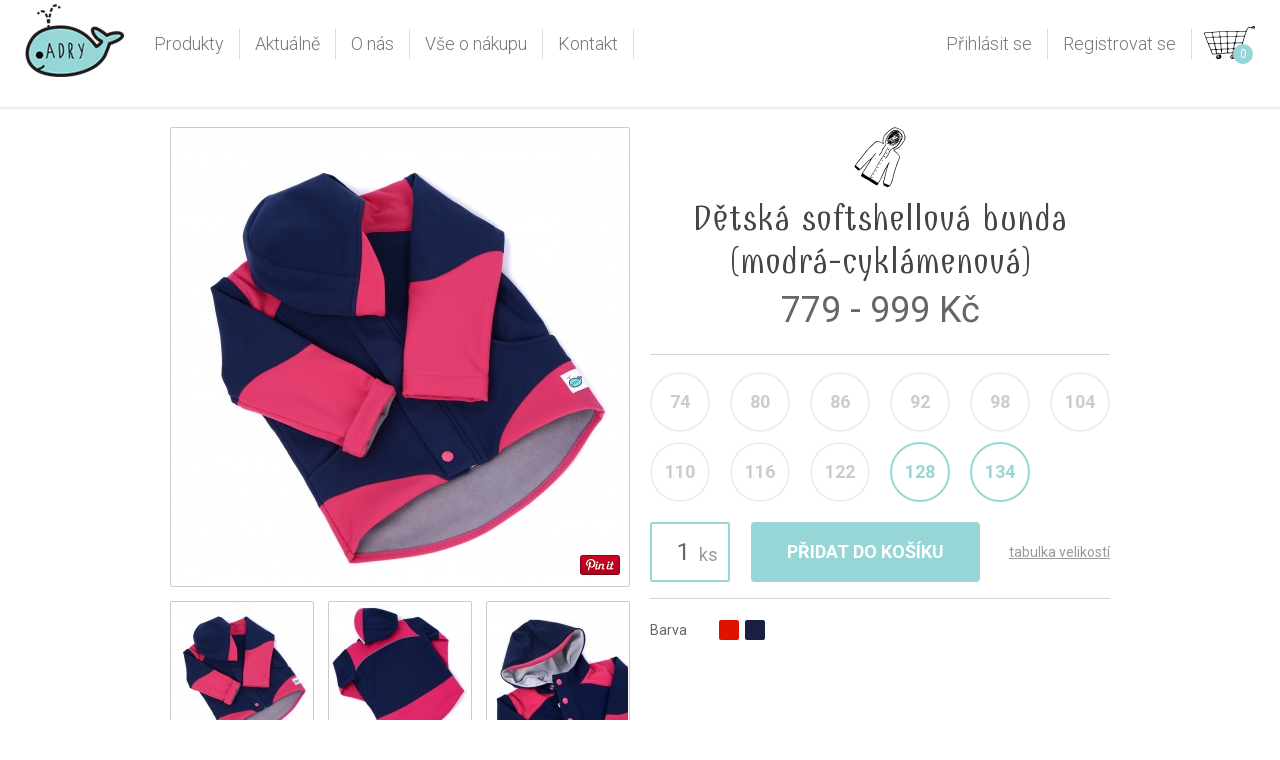

--- FILE ---
content_type: text/html; charset=utf-8
request_url: https://adry.cz/detske-bundy/detska-softshellova-bunda-tmavemodra-cyklamenova
body_size: 6446
content:
<!DOCTYPE html>
<html dir="ltr" lang="cs">
<head>
	<meta charset="utf-8" />
	<meta name="robots" content="all, follow" />
	<meta name="description" content="V deštivém počasí, na horské túře, podzimní plískanici, ale také v zimě - softshellovou dětskou bundu od ADRY využijete celoročně.  Dětská softshellová bunda od ADRY je nepromokavá a neprofoukne. Bunda je na zip, krytý légou se čtyřmi efektními barevnými" />
	<meta name="keywords" content="dětská softshellová bunda; nepromokavá dětská bunda; dětská nepromokavá bunda; dětská zateplená bunda; zateplená dětská bunda; dětská zimní bunda; dětské softshellové oblečení; dětské zimní bundy" />
	<meta name="viewport" content="width=device-width" />
<!-- Smartsupp Live Chat script -->
<script type="text/javascript">
var _smartsupp = _smartsupp || {};
_smartsupp.key = '5f74f316f937be4d2858b8ae32acacb641fe5ea5';
window.smartsupp||(function(d) {
  var s,c,o=smartsupp=function(){ o._.push(arguments)};o._=[];
  s=d.getElementsByTagName('script')[0];c=d.createElement('script');
  c.type='text/javascript';c.charset='utf-8';c.async=true;
  c.src='https://www.smartsuppchat.com/loader.js?';s.parentNode.insertBefore(c,s);
})(document);
</script>
<!--smartsuppchat konec-->
	<title>Dětská softshellová bunda (modrá-cyklámenová) - Oblečení Adry</title>

	<link rel="icon" href="/favicon-32.png" type="image/png" />
<link rel="stylesheet" type="text/css" href="/style/css-b4e6e24ffaaa.css?1520946850" />
	<!--[if lt IE 9]>
	<script type="text/javascript" src="http://html5shiv.googlecode.com/svn/trunk/html5.js"></script>
	<![endif]-->

	<!-- Google tag (gtag.js) -->
<script async src="https://www.googletagmanager.com/gtag/js?id=G-ZHQPL4G4HR"></script>
<script type="text/javascript">
  window.dataLayer = window.dataLayer || [];
  function gtag(){dataLayer.push(arguments);}
  gtag('js', new Date());

  gtag('config', 'G-ZHQPL4G4HR');
</script>

<script async src="https://www.googletagmanager.com/gtag/js?id=UA-53173806-1"></script>
<script type="text/javascript">
  window.dataLayer = window.dataLayer || [];
  function gtag(){dataLayer.push(arguments);}
  gtag('js', new Date());

  gtag('config', 'UA-53173806-1');
</script>

</head>
<body id="body">

<script type="text/javascript">
(function(i,s,o,g,r,a,m){i['GoogleAnalyticsObject']=r;i[r]=i[r]||function(){
(i[r].q=i[r].q||[]).push(arguments)},i[r].l=1*new Date();a=s.createElement(o),
m=s.getElementsByTagName(o)[0];a.async=1;a.src=g;m.parentNode.insertBefore(a,m)
})(window,document,'script','//www.google-analytics.com/analytics.js','ga');

ga('create', 'UA-53173806-1', 'auto');
ga('send', 'pageview');
</script>

<script type="text/javascript">
(function() {
var _fbq = window._fbq || (window._fbq = []);
if (!_fbq.loaded) {
	var fbds = document.createElement('script');
	fbds.async = true;
	fbds.src = '//connect.facebook.net/en_US/fbds.js';
	var s = document.getElementsByTagName('script')[0];
	s.parentNode.insertBefore(fbds, s);
	_fbq.loaded = true;
}
_fbq.push(['addPixelId', '1522161011356122']);
})();
window._fbq = window._fbq || [];
window._fbq.push(['track', 'PixelInitialized', {}]);
</script>

<header id="header" class="clearfix">
	<div class="first">
		<div id="logo"><a href="/">Adry.cz<span></span></a></div>
		<nav>
			<ul class="clearfix" data-current="/detske-bundy/detska-softshellova-bunda-tmavemodra-cyklamenova">
<li class="level-0">
				<a href="/">Produkty</a>
<ul class="level-1"><li class="level-1">
						<a href="/#toc-detske-kalhoty" class="category kalhoty">Dětské softshellové kalhoty - rostoucí</a>
</li><li class="level-1">
						<a href="/#toc-detske-teplaky" class="category teplaky">Dětské tepláky</a>
</li><li class="level-1">
						<a href="/#toc-detske-bundy" class="category bundy">Dětské softshellové bundy - rostoucí</a>
</li><li class="level-1">
						<a href="/#toc-detska-pyzama" class="category pyzama">Dětská pyžama</a>
</li><li class="level-1">
						<a href="/#toc-detske-cepicky" class="category cepicky">Dětské čepičky</a>
</li><li class="level-1">
						<a href="/#toc-detske-leginy" class="category leginy">Dětské legíny</a>
</li><li class="level-1">
						<a href="/#toc-detske-saticky" class="category saticky">Dětské šatičky</a>
</li><li class="level-1">
						<a href="/#toc-detske-mikiny" class="category mikiny">Dětské mikiny</a>
</li></ul></li><li class="level-0">
				<a href="/novinky">Aktuálně</a>
</li><li class="level-0">
				<a href="/o-nas">O nás</a>
</li><li class="level-0">
				<a href="/obchodni-podminky">Vše o nákupu</a>
</li><li class="level-0">
				<a class="scroll last" href="#contact-header">Kontakt</a>
</li>				<li class="fb">
					<div class="fb-like" data-href="https://www.facebook.com/adryprodeti"
						data-width="10" data-layout="button_count"
						data-action="like" data-show-faces="false" data-share="false"></div>
				</li>
			</ul>
		</nav>
		<hr />
	</div>
	<div class="second">
		<div id="user">
			<ul>
				<li><a rel="nofollow" data-toggle="sign-in-toggle" href="/uzivatel/prihlasit-se">Přihlásit se</a></li>
				<li><a class="last" rel="nofollow" data-toggle="sign-reg-toggle" href="/uzivatel/registrovat-se">Registrovat se</a></li>
			</ul>
		</div>
		<hr />
		<div id="cart">
			<div class="link"><a title="přejít do nákupního košíku" href="/kosik"><span>Košík</span></a></div>
			<div class="num">0</div>
		</div>
	</div>
</header>


<hr />

<div id="content">
<div class="center">
<article id="product">
	<header>
		<h1 class="bundy">Dětská softshellová bunda (modrá-cyklámenová)</h1>
		<div class="price">
			779 - 999 Kč
		</div>
	</header>

	<section class="cart">
<form action="/detske-bundy/detska-softshellova-bunda-tmavemodra-cyklamenova" method="post" id="frm-item-cartForm" data-prices='{"271":779,"272":779,"273":779,"274":829,"275":829,"276":829,"277":899,"278":899,"279":899,"301":999,"302":999}' class="cart-form">
			<div class="options clearfix">
				<label for="frm-item-cartForm-option-271"><input type="radio" name="option" id="frm-item-cartForm-option-271" required="required" disabled="disabled" data-nette-rules='[{"op":":filled","msg":"Vyberte prosím velikost."}]' value="271" />74</label><label for="frm-item-cartForm-option-272"><input type="radio" name="option" id="frm-item-cartForm-option-272" required="required" disabled="disabled" value="272" />80</label><label for="frm-item-cartForm-option-273"><input type="radio" name="option" id="frm-item-cartForm-option-273" required="required" disabled="disabled" value="273" />86</label><label for="frm-item-cartForm-option-274"><input type="radio" name="option" id="frm-item-cartForm-option-274" required="required" disabled="disabled" value="274" />92</label><label for="frm-item-cartForm-option-275"><input type="radio" name="option" id="frm-item-cartForm-option-275" required="required" disabled="disabled" value="275" />98</label><label for="frm-item-cartForm-option-276"><input type="radio" name="option" id="frm-item-cartForm-option-276" required="required" disabled="disabled" value="276" />104</label><label for="frm-item-cartForm-option-277"><input type="radio" name="option" id="frm-item-cartForm-option-277" required="required" disabled="disabled" value="277" />110</label><label for="frm-item-cartForm-option-278"><input type="radio" name="option" id="frm-item-cartForm-option-278" required="required" disabled="disabled" value="278" />116</label><label for="frm-item-cartForm-option-279"><input type="radio" name="option" id="frm-item-cartForm-option-279" required="required" disabled="disabled" value="279" />122</label><label for="frm-item-cartForm-option-301"><input type="radio" name="option" id="frm-item-cartForm-option-301" required="required" value="301" />128</label><label for="frm-item-cartForm-option-302"><input type="radio" name="option" id="frm-item-cartForm-option-302" required="required" value="302" />134</label>
			</div>

			<div class="action clearfix">
				<div class="amount"><input type="text" name="amount" maxlength="2" size="2" id="frm-item-cartForm-amount" data-nette-rules='[{"op":":integer","msg":"Zadejte prosím počet kusů jako celé číslo."},{"op":":range","msg":"Zadejte prosím kladný počet kusů.","arg":[1,99]}]' value="1" /><span>ks</span></div>
				<div class="submit"><input type="submit" value="Přidat do košíku" /></div>
			</div>
			
			<div class="sizes">
				<a href="/tabulka-velikosti#toc-detske-bundy" class="blank">tabulka velikostí</a>
			</div>
<div><input type="hidden" name="do" value="item-cartForm-submit" /><!--[if IE]><input type=IEbug disabled style="display:none"><![endif]--></div>
</form>
	</section>


	<footer>
		<dl class="clearfix">
			<dt>Barva</dt>
			<dd>
				<span class="color color-red" title="Cyklámenová"></span>&nbsp;
				<span class="color color-darkblue" title="Tmavěmodrá"></span>
			</dd>

		</dl>
		<div class="fb-like"
			data-href="https://adry.cz/detske-bundy/detska-softshellova-bunda-tmavemodra-cyklamenova"
			data-width="420" data-colorscheme="light" data-layout="standard"
			data-action="like" data-show-faces="false" data-send="false"></div>
	</footer>
</article>

<aside id="product-images">
	<header>
		<a href="/data/product/07/44576e3e11025ce3faaf53dd38ad80.jpg"><img src="/mini/w-450-450/data/product/07/44576e3e11025ce3faaf53dd38ad80.jpg" alt="Dětská softshellová bunda (modrá-cyklámenová)" /></a>
	</header>
	<ul class="clearfix">
		<li>
			<a href="/data/product/07/44576e3e11025ce3faaf53dd38ad80.jpg" data-header="/mini/w-450-450/data/product/07/44576e3e11025ce3faaf53dd38ad80.jpg">
				<img alt="Dětská softshellová bunda (modrá-cyklámenová)"  src="/mini/w-140-140/data/product/07/44576e3e11025ce3faaf53dd38ad80.jpg" width="140" height="140" />
			</a>
		</li>
		<li>
			<a href="/data/product/50/d779c4427789869aea26acd72462d9.jpg" data-header="/mini/w-450-450/data/product/50/d779c4427789869aea26acd72462d9.jpg">
				<img alt="dětská softshellová bunda modro cyklámenová rostoucí"  src="/mini/w-140-140/data/product/50/d779c4427789869aea26acd72462d9.jpg" width="140" height="140" />
			</a>
		</li>
		<li>
			<a href="/data/product/8b/bc8bad948a88e423f7a991a2529b66.jpg" data-header="/mini/w-450-450/data/product/8b/bc8bad948a88e423f7a991a2529b66.jpg">
				<img alt="dětská softshellová bunda modro cyklámenová rostoucí"  src="/mini/w-140-140/data/product/8b/bc8bad948a88e423f7a991a2529b66.jpg" width="140" height="140" />
			</a>
		</li>
		<li>
			<a href="/data/product/28/669f8b723e63b69289e03b2e45756a.jpg" data-header="/mini/w-450-450/data/product/28/669f8b723e63b69289e03b2e45756a.jpg">
				<img alt="dětská softshellová bunda"  src="/mini/w-140-140/data/product/28/669f8b723e63b69289e03b2e45756a.jpg" width="105" height="140" />
			</a>
		</li>
		<li>
			<a href="/data/product/6f/8f3ede040f4d0bad757b104531e982.jpg" data-header="/mini/w-450-450/data/product/6f/8f3ede040f4d0bad757b104531e982.jpg">
				<img alt="Dětská softshellová bunda (modrá-cyklámenová)"  src="/mini/w-140-140/data/product/6f/8f3ede040f4d0bad757b104531e982.jpg" width="140" height="105" />
			</a>
		</li>
	</ul>
	<div class="pinterest">
		<a href="//www.pinterest.com/pin/create/button/?url=https%3A%2F%2Fadry.cz%2Fdetske-bundy%2Fdetska-softshellova-bunda-tmavemodra-cyklamenova&amp;media=https%3A%2F%2Fadry.cz%2Fdata%2Fproduct%2F07%2F44576e3e11025ce3faaf53dd38ad80.jpg&amp;description=Adry.cz%3A%20D%C4%9Btsk%C3%A1%20softshellov%C3%A1%20bunda%20%28modr%C3%A1-cykl%C3%A1menov%C3%A1%29%2C%20https%3A%2F%2Fadry.cz%2Fdetske-bundy%2Fdetska-softshellova-bunda-tmavemodra-cyklamenova"
			data-pin-do="buttonPin" data-pin-config="beside" data-pin-color="red">
			<img src="//assets.pinterest.com/images/pidgets/pinit_fg_en_rect_red_20.png" />
		</a>
	</div>
</aside>

<div class="clear"></div>

<div class="desc-box">
	<p class="tac"><strong>V deštivém počasí</strong>, na horské túře, podzimní plískanici nebo ale také i v zimě - softshellovou dětskou bundu od ADRY <strong>využijete celoročně</strong>.</p><p class="tac"><strong>Dětská softshellová bunda</strong>&nbsp;od ADRY je nepromokavá a neprofoukne. Bunda&nbsp;<strong>je na zip</strong>, krytý légou se čtyřmi efektními barevnými druky. Rukávy jsou ohrnovatelné. Kapuce s ochranným kšiltem dobře padne. Na bundičce také určitě oceníte prodloužený zadní díl, který dítě izoluje při hře na zemi. Do horní části zadního dílu jsme všili reflexní proužek pro větší bezpečnost Vašich dětí.</p><p><strong>Vlastnosti:</strong></p><ul><li>bunda <strong>je nepromokavá</strong></li><li>bunda neprofoukne</li><li><strong>má kapuci</strong></li><li><strong>je na zip</strong></li><li>má ochranný kšilt</li><li>hluboké kapsy</li><li>bunda <strong>je rostoucí </strong>(ohrnutím manžet získáte další 3 cm)</li><li>má prodloužený zadní díl</li></ul><p class="tac">Dětské softshellové kalhoty do soupravy k této bundě najdete <a href="https://adry.cz/detske-kalhoty">zde</a>.</p><p>&nbsp;</p>
</div>

<h2 class="category bundy">Další <a href="/detske-bundy">Dětské softshellové bundy - rostoucí</a>:</h2>

<section class="products clearfix">
		<article>
		<div class="info clearfix">
			<h3><a title="Dětská sofshellová bunda (růžovo-tyrkysová)" href="/detske-bundy/detska-sofshellova-bunda-ruzovo-tyrkysova">Dětská sofshellová bunda (růžovo-tyrkysová)</a></h3>
			<div class="price">899 Kč</div>
		</div>
		<div class="photo"><img alt="Dětská sofshellová bunda (růžovo-tyrkysová)"  src="/mini/w-200-200/data/product/d8/f4d13448c16f33d10ec4deeb16d9a9.jpg" width="200" height="200" /></div>
	</article>
		<article>
		<div class="info clearfix">
			<h3><a title="Dětská softshellová bunda (hnědo-tyrkysová)" href="/detske-bundy/detska-softshellova-bunda-hnedo-tyrkysova">Dětská softshellová bunda (hnědo-tyrkysová)</a></h3>
			<div class="price">899 Kč</div>
		</div>
		<div class="photo"><img alt="Dětská softshellová bunda (hnědo-tyrkysová)"  src="/mini/w-200-200/data/product/c4/67945cc8abfaa102cad2aec0c54d93.jpg" width="200" height="194" /></div>
	</article>
		<article>
		<div class="info clearfix">
			<h3><a title="Dětská softshellová bunda (tyrkys-modrá)" href="/detske-bundy/test-01">Dětská softshellová bunda (tyrkys-modrá)</a></h3>
			<div class="price">899 Kč</div>
		</div>
		<div class="photo"><img alt="Dětská softshellová bunda (tyrkys-modrá)"  src="/mini/w-200-200/data/product/13/24aea1af602e35d186e5cc1aa03903.jpg" width="200" height="200" /></div>
	</article>
		<article class="last">
		<div class="info clearfix">
			<h3><a title="Dětská softshellová bunda (cyklámenovo-modrá) s potiskem" href="/detske-bundy/detska-softshellova-bunda-cyklamenovo-modra-s-potiskem">Dětská softshellová bunda (cyklámenovo-modrá) s potiskem</a></h3>
			<div class="price">899 Kč</div>
		</div>
		<div class="photo"><img alt="Dětská softshellová bunda (cyklámenovo-modrá) s potiskem"  src="/mini/w-200-200/data/product/68/9d335c17bd7d0e0fc1c1dfac23e6a1.jpg" width="200" height="200" /></div>
	</article>
		<article>
		<div class="info clearfix">
			<h3><a title="Dětská softshellová bunda (modro-tyrkysová) s potiskem" href="/detske-bundy/detska-softshellova-bunda-modrotyrkysova-s-potiskem">Dětská softshellová bunda (modro-tyrkysová) s potiskem</a></h3>
			<div class="price">899 Kč</div>
		</div>
		<div class="photo"><img alt="Dětská softshellová bunda (modro-tyrkysová) s potiskem"  src="/mini/w-200-200/data/product/ed/a7b8bcecb0643364b084b67fc4659f.jpg" width="200" height="200" /></div>
	</article>
		<article>
		<div class="info clearfix">
			<h3><a title="Dětská softshellová bunda (modrá tyrkysová)" href="/detske-bundy/detska-softshellova-bunda-tmave-modra-tyrkysova">Dětská softshellová bunda (modrá tyrkysová)</a></h3>
			<div class="price">779 Kč</div>
		</div>
		<div class="photo"><img alt="Dětská softshellová bunda (modrá tyrkysová)"  src="/mini/w-200-200/data/product/70/74869ad5219c73618dccd18f7234b3.jpg" width="200" height="200" /></div>
	</article>
		<article>
		<div class="info clearfix">
			<h3><a title="Dětská polo softshellová bunda (růžovo-tyrkysová)" href="/detske-bundy/detska-polo-softshellova-bunda-ruzovo-tyrkysova">Dětská polo softshellová bunda (růžovo-tyrkysová)</a></h3>
			<div class="price">599 Kč</div>
		</div>
		<div class="photo"><img alt="Dětská polo softshellová bunda (růžovo-tyrkysová)"  src="/mini/w-200-200/data/product/3c/db9c3010e8f6165d59fc2f6722b9cd.jpg" width="200" height="200" /></div>
	</article>
		<article class="last">
		<div class="info clearfix">
			<h3><a title="Dětská polo softshellová bunda (hnědo-tyrkysová)" href="/detske-bundy/detska-polo-softshellova-bunda-hnedo-tyrkysova">Dětská polo softshellová bunda (hnědo-tyrkysová)</a></h3>
			<div class="price">599 Kč</div>
		</div>
		<div class="photo"><img alt="Dětská polo softshellová bunda (hnědo-tyrkysová)"  src="/mini/w-200-200/data/product/d1/0787860a7a24c2d6b97a4c324d2a0e.jpg" width="200" height="200" /></div>
	</article>
		<article>
		<div class="info clearfix">
			<h3><a title="Dětská polo softshellová bunda (fialovo-tyrkysová)" href="/detske-bundy/detska-polo-softshellova-bunda-fialovo-tyrkysova">Dětská polo softshellová bunda (fialovo-tyrkysová)</a></h3>
			<div class="price">599 Kč</div>
		</div>
		<div class="photo"><img alt="Dětská polo softshellová bunda (fialovo-tyrkysová)"  src="/mini/w-200-200/data/product/83/e5a917296177e32d60c1c02c1ab45f.jpg" width="200" height="200" /></div>
	</article>
		<article class="last">
		<div class="info clearfix">
			<h3><a title="Dětská polo softshellová bunda (fialovo-cyklámenová)" href="/detske-bundy/detska-polo-softshellova-bunda-fialovo-cyklamenova">Dětská polo softshellová bunda (fialovo-cyklámenová)</a></h3>
			<div class="price">599 Kč</div>
		</div>
		<div class="photo"><img alt="Dětská polo softshellová bunda (fialovo-cyklámenová)"  src="/mini/w-200-200/data/product/17/af1e74dfc1871aa89275c325e4cb02.jpg" width="200" height="200" /></div>
	</article>
</section>
</div></div>

<hr />


<hr />

<footer id="footer">
	<div class="center">
		<div class="contact">
			<h3 id="contact-header">Kontakt</h3>
			<p>&nbsp;Adriena Dryáková</p><p>Dotazy @&nbsp;objednávky</p><p>&nbsp;tel.:&nbsp;723 215 304,&nbsp;&nbsp;PO - PÁ 9 - 17 hod</p><p>info@adry.cz</p>
		</div>
		
		<hr />

		<div class="boxes clearfix">
			<div class="box">
				<h3>Menu</h3>
				<ul>
					<li><a href="/#products-header">Produkty</a></li>
					<li><a href="/softshell">Softshellové rostoucí kalhoty</a></li>
					<li><a href="/fleece">Fleece</a></li>
					<li><a href="/bavlna">Bavlna</a></li>
					<li><a href="/polo-softshell">Polo softshellové rostoucí kalhoty</a></li>
					<li><a href="/darkove-poukazy">Dárkové poukazy</a></li>
					<li><a href="/#about-header">O značce</a></li>
					<li><a href="/obchodni-podminky">Vše o nákupu</a></li>
					<li><a href="/#contact-header" class="scroll">Kontakt</a></li>
					<li><a href="/spolupracujeme">Spolupracujeme</a></li>
				</ul>
			</div>
			<div class="box box-margin">
				<h3>Informace</h3>
				<ul>
					<li><a href="/tabulka-velikosti">Tabulka velikostí</a></li>
					<li><a href="/o-nas#toc-jak-vzniklo-adry">Jak vzniklo ADRY</a></li>
					<li><a href="/obchodni-podminky#toc-vyrizeni-objednavky">Jak objednat</a></li>
					<li><a href="/obchodni-podminky#toc-zpusob-platby">Jak zaplatit</a></li>
					<li><a href="/obchodni-podminky#toc-doprava">Jak Vám zboží doručíme</a></li>
					<li><a href="/obchodni-podminky#toc-vymena-zbozi">Výměna zboží</a></li>
					<li><a href="/obchodni-podminky#toc-vraceni-zbozi">Vrácení zboží</a></li>
					<li><a href="/obchodni-podminky#toc-reklamace-zbozi">Reklamace zboží</a></li>
					<li><a href="/obchodni-podminky#toc-ochrana-osobnich-udaju">Ochrana osobních údajů</a></li>
					<li><a href="/obchodni-podminky#toc-provozovatel-e-shopu">Provozovatel e-shopu</a></li>
					<li><a href="/obchodni-podminky#toc-vseobecne-obchodni-podminky">Všeobecné Obchodní Podmínky</a></li>
				</ul>
			</div>
		
			<div style="margin-left: 42.5em!important">
				<div class="fb-like-box" data-href="http://www.facebook.com/adryprodeti"
					data-height="265" data-colorscheme="light" data-show-faces="true"
					data-header="true" data-stream="false" data-show-border="false"></div>
			</div>
		</div>
		<hr />

		<div class="copy">
			<div class="fl">© 2014 <strong>Adry.cz</strong> &ndash; všechna práva vyhrazena</div>
			<div class="fr">&nbsp;</div>
			<div class="clear"></div>
		</div>
	</div>
</footer>

<hr />

<div id="sign-overlay">
	<div class="inner">
		<ul>
			<li class="toggler" data-toggle="sign-in-toggle">Přihlášení</li>
			<li class="toggler" data-toggle="sign-reg-toggle">Registrace</li>
		</ul>

		<div id="sign-in-toggle" class="toggled">
<form action="/detske-bundy/detska-softshellova-bunda-tmavemodra-cyklamenova" method="post" id="frm-inForm">

<table>
<tr class="required">
	<th><label for="frm-inForm-email" class="required"></label></th>

	<td><input type="text" name="email" placeholder="Přihlašovací e-mail" id="frm-inForm-email" required="required" data-nette-rules='[{"op":":filled","msg":"Vyplňte prosím povinné pole."}]' value="" class="text" /></td>
</tr>

<tr class="required">
	<th><label for="frm-inForm-password" class="required"></label></th>

	<td><input type="password" name="password" placeholder="Heslo" id="frm-inForm-password" required="required" data-nette-rules='[{"op":":filled","msg":"Vyplňte prosím povinné pole."}]' class="text" /></td>
</tr>

<tr>
	<th></th>

	<td><input type="submit" name="send" class="confirm button" value="Přihlásit se" /></td>
</tr>
</table>

<div><input type="hidden" name="do" value="inForm-submit" /></div>
</form>
					</div>

		<div id="sign-reg-toggle" class="toggled">
<form action="/detske-bundy/detska-softshellova-bunda-tmavemodra-cyklamenova" method="post" id="frm-regForm">

<table>
<tr class="required">
	<th><label for="frm-regForm-email" class="required"></label></th>

	<td><input type="text" name="email" placeholder="Váš e-mail" id="frm-regForm-email" required="required" data-nette-rules='[{"op":":filled","msg":"Zadejte prosím Váš e-mail."},{"op":":email","msg":"Zvolte prosím Váš platný e-mail."}]' value="" class="text" /></td>
</tr>

<tr class="required">
	<th><label for="frm-regForm-password" class="required"></label></th>

	<td><input type="password" name="password" placeholder="Heslo" id="frm-regForm-password" required="required" data-nette-rules='[{"op":":filled","msg":"Zadejte prosím heslo."},{"op":":minLength","msg":"Heslo musí mít alespoň 5 znaků.","arg":5}]' class="text" /></td>
</tr>

<tr class="required">
	<th><label for="frm-regForm-passwordCheck" class="required"></label></th>

	<td><input type="password" name="passwordCheck" placeholder="Heslo znovu" id="frm-regForm-passwordCheck" required="required" data-nette-rules='[{"op":":filled","msg":"Napište prosím heslo znovu."},{"op":":equal","msg":"Hesla se neshodují","arg":{"control":"password"}}]' class="text" /></td>
</tr>

<tr>
	<th></th>

	<td><input type="submit" name="send" class="confirm button" value="Registrovat se" /></td>
</tr>
</table>

<div><input type="hidden" name="do" value="regForm-submit" /></div>
</form>
		</div>

		<div>
			<span class="delimiter">nebo</span>
			<a class="button" href="/detske-bundy/detska-softshellova-bunda-tmavemodra-cyklamenova?do=fbLogin-open">Facebook prihlášení</a>
		</div>
	</div>
	<div class="close logo-close"></div>
	<div class="close cross-close">×</div>
</div>

<script type="text/javascript">
WebFontConfig = {
	google: { families: [ 'Roboto:300,400,700:latin,latin-ext', 'Combo:400:latin,latin-ext' ] }
};

(function() {
	var wf = document.createElement('script');
	wf.src = ('https:' == document.location.protocol ? 'https' : 'http') +
		'://ajax.googleapis.com/ajax/libs/webfont/1.4.7/webfont.js';
	wf.type = 'text/javascript';
	wf.async = 'true';
	var s = document.getElementsByTagName('script')[0];
	s.parentNode.insertBefore(wf, s);
})();
</script>

<script type="text/javascript" async="async" src="//assets.pinterest.com/js/pinit.js"></script>

<script type="text/javascript" src="/style/js-f40e1406f227.js?1511771457"></script>
<script src="//s3-eu-west-1.amazonaws.com/fucking-eu-cookies/cz.js" async></script>

<div style="position:fixed;left:0;bottom:0;">
<script type="text/javascript">
/* <![CDATA[ */
var google_conversion_id = 967236089;
var google_custom_params = window.google_tag_params;
var google_remarketing_only = true;
/* ]]> */
</script>
<script type="text/javascript" src="//www.googleadservices.com/pagead/conversion.js"></script>

<script type="text/javascript">
/* <![CDATA[ */
var seznam_retargeting_id = 22346;
/* ]]> */
</script>
<script type="text/javascript" src="//c.imedia.cz/js/retargeting.js"></script>
</div>

<div id="fb-root"></div>
<script type="text/javascript">
(function(d, s, id) {
	var js, fjs = d.getElementsByTagName(s)[0];
	if (d.getElementById(id)) return;
	js = d.createElement(s); js.id = id;
	js.src = "//connect.facebook.net/cs_CZ/all.js#xfbml=1";
	fjs.parentNode.insertBefore(js, fjs);
}(document, 'script', 'facebook-jssdk'));
</script>

</body>
</html>

--- FILE ---
content_type: text/css
request_url: https://adry.cz/style/css-b4e6e24ffaaa.css?1520946850
body_size: 9945
content:
fb1{margin-left: 43em}article,aside,details,figcaption,figure,footer,header,hgroup,main,nav,section,summary{display:block}audio,canvas,video{display:inline-block}audio:not([controls]){display:none;height:0}[hidden],template{display:none}html{font-family:sans-serif;-ms-text-size-adjust:100%;-webkit-text-size-adjust:100%}body{margin:0}a{background:transparent}a:focus{outline:thin dotted}a:active,a:hover{outline:0}h1{font-size:2em;margin:0.67em 0}abbr[title]{border-bottom:1px dotted}b,strong{font-weight:bold}dfn{font-style:italic}hr{-moz-box-sizing:content-box;box-sizing:content-box;height:0}mark{background:#ff0;color:#000}code,kbd,pre,samp{font-family:monospace, serif;font-size:1em}pre{white-space:pre-wrap}q{quotes:"\201C" "\201D" "\2018" "\2019"}small{font-size:80%}sub,sup{font-size:75%;line-height:0;position:relative;vertical-align:baseline}sup{top:-0.5em}sub{bottom:-0.25em}img{border:0}svg:not(:root){overflow:hidden}figure{margin:0}fieldset{border:1px solid #c0c0c0;margin:0 2px;padding:0.35em 0.625em 0.75em}legend{border:0;padding:0}button,input,select,textarea{font-family:inherit;font-size:100%;margin:0}button,input{line-height:normal}button,select{text-transform:none}button,html input[type="button"],input[type="reset"],input[type="submit"]{-webkit-appearance:button;cursor:pointer}button[disabled],html input[disabled]{cursor:default}input[type="checkbox"],input[type="radio"]{box-sizing:border-box;padding:0}input[type="search"]{-webkit-appearance:textfield;-moz-box-sizing:content-box;-webkit-box-sizing:content-box;box-sizing:content-box}input[type="search"]::-webkit-search-cancel-button,input[type="search"]::-webkit-search-decoration{-webkit-appearance:none}button::-moz-focus-inner,input::-moz-focus-inner{border:0;padding:0}textarea{overflow:auto;vertical-align:top}table{border-collapse:collapse;border-spacing:0}* html .clearfix{height:1%;overflow:visible}*+html .clearfix{min-height:1%}.clearfix:after{clear:both;content:".";display:block;height:0;visibility:hidden;font-size:0}.small{font-size:90%}.clear{float:none !important;display:block !important;clear:both !important;font-size:1px !important;height:1px !important}.tal{text-align:left !important}.tac{text-align:center !important}.tar{text-align:right !important}.taj{text-align:justify !important}.fl{float:left}.fr{float:right}.fli{float:left;margin:0 1em 1em 0}.fri{float:right;margin:0 0 1em 1em}.pd{padding:.5em 1em}table.border th,table.border td{padding:.5em 1em;border:1px solid #ddd}.mg{margin:1em 0}.mgn{margin:0}.mgt{margin-top:1em}.mgtn{margin-top:0}.pd{padding:1em}.pdl{padding-left:1em}.strike{text-decoration:line-through}.hide{display:none}.nowrap{white-space:nowrap}.fancybox-wrap,.fancybox-skin,.fancybox-outer,.fancybox-inner,.fancybox-image,.fancybox-wrap iframe,.fancybox-wrap object,.fancybox-nav,.fancybox-nav span,.fancybox-tmp{padding:0;margin:0;border:0;outline:none;vertical-align:top}.fancybox-wrap{position:absolute;top:0;left:0;z-index:8020}.fancybox-skin{position:relative;background:#f9f9f9;color:#444;text-shadow:none;-webkit-border-radius:4px;-moz-border-radius:4px;border-radius:4px}.fancybox-opened{z-index:8030}.fancybox-opened .fancybox-skin{-webkit-box-shadow:0 10px 25px rgba(0, 0, 0, 0.5);-moz-box-shadow:0 10px 25px rgba(0, 0, 0, 0.5);box-shadow:0 10px 25px rgba(0, 0, 0, 0.5)}.fancybox-outer,.fancybox-inner{position:relative}.fancybox-inner{overflow:hidden}.fancybox-type-iframe .fancybox-inner{-webkit-overflow-scrolling:touch}.fancybox-error{color:#444;font:14px/20px "Helvetica Neue",Helvetica,Arial,sans-serif;margin:0;padding:15px;white-space:nowrap}.fancybox-image,.fancybox-iframe{display:block;width:100%;height:100%}.fancybox-image{max-width:100%;max-height:100%}#fancybox-loading,.fancybox-close,.fancybox-prev span,.fancybox-next span{background-image:url('fancybox_sprite.png')}#fancybox-loading{position:fixed;top:50%;left:50%;margin-top:-22px;margin-left:-22px;background-position:0 -108px;opacity:0.8;cursor:pointer;z-index:8060}#fancybox-loading div{width:44px;height:44px;background:url('fancybox_loading.gif') center center no-repeat}.fancybox-close{position:absolute;top:-18px;right:-18px;width:36px;height:36px;cursor:pointer;z-index:8040}.fancybox-nav{position:absolute;top:0;width:40%;height:100%;cursor:pointer;text-decoration:none;background:transparent url('fancybox_blank.gif');-webkit-tap-highlight-color:rgba(0,0,0,0);z-index:8040}.fancybox-prev{left:0}.fancybox-next{right:0}.fancybox-nav span{position:absolute;top:50%;width:36px;height:34px;margin-top:-18px;cursor:pointer;z-index:8040;visibility:hidden}.fancybox-prev span{left:10px;background-position:0 -36px}.fancybox-next span{right:10px;background-position:0 -72px}.fancybox-nav:hover span{visibility:visible}.fancybox-tmp{position:absolute;top:-99999px;left:-99999px;visibility:hidden;max-width:99999px;max-height:99999px;overflow:visible !important}.fancybox-lock{overflow:hidden}.fancybox-overlay{position:absolute;top:0;left:0;overflow:hidden;display:none;z-index:8010;background:url('fancybox_overlay.png')}.fancybox-overlay-fixed{position:fixed;bottom:0;right:0}.fancybox-lock .fancybox-overlay{overflow:auto;overflow-y:scroll}.fancybox-title{visibility:hidden;font:normal 13px/20px "Helvetica Neue",Helvetica,Arial,sans-serif;position:relative;text-shadow:none;z-index:8050}.fancybox-opened .fancybox-title{visibility:visible}.fancybox-title-float-wrap{position:absolute;bottom:0;right:50%;margin-bottom:-35px;z-index:8050;text-align:center}.fancybox-title-float-wrap .child{display:inline-block;margin-right:-100%;padding:2px 20px;background:transparent;background:rgba(0, 0, 0, 0.8);-webkit-border-radius:15px;-moz-border-radius:15px;border-radius:15px;text-shadow:0 1px 2px #222;color:#FFF;font-weight:bold;line-height:24px;white-space:nowrap}.fancybox-title-outside-wrap{position:relative;margin-top:10px;color:#fff}.fancybox-title-inside-wrap{padding-top:10px}.fancybox-title-over-wrap{position:absolute;bottom:0;left:0;color:#fff;padding:10px;background:#000;background:rgba(0, 0, 0, .8)}body,html,input,h2 .expand,#footer .boxes h3{font-family:'Roboto', sans-serif;font-weight:400}body,html{color:#333;font-size:14px;background:#fff;line-height:1.5;margin:0;padding:0}h1,h2,h3,#cover{font-family:'Combo', cursive, sans-serif;font-weight:400}h1{font-size:40px;font-weight:400}h2{font-size:30px;font-weight:400}h2 .expand{font-size:12px}strong{font-weight:700}#header li{font-size:18px;font-weight:300}#header li a.category{font-size:14px}#cover{font-size:27px}#cover strong{font-size:40px}#product h1{font-size:36px;font-weight:300}#product .price{font-size:36px;font-weight:400}#product .options label{font-size:18px;font-weight:600}.products article h3{font-family:'Roboto', sans-serif;font-size:16px;font-weight:400}#order-transport h3,#order-recapitulation h3{font-family:'Roboto', sans-serif}#footer .boxes h3{font-size:17px}a,.a{color:#07aaaa;text-decoration:underline;cursor:pointer}a:hover,.a:hover{color:#333}hr{display:none}.flash{color:#fff;background:#9acb3c;font-weight:700;margin:2em 0 1em;padding:.8em 1em;border-radius:4px;position:relative}.flash.error{background:#e74a4a}form ul.errors{margin:1em 0;padding:0}form ul.errors li{padding:.5em 1em}form .error{list-style-type:none;color:#fff;background:#e74a4a;padding:.5em 1em}form td .error{display:block;margin:.5em 0}.center{position:relative;width:940px;margin:0 auto;padding:0 10px}.desc-box{background:#fff url('desc-box-top.png') 50% 0 no-repeat;padding:2em;border:1px solid #d4d4d4;position:relative}.desc-box:after{content:'';background:#fff url('desc-box-bottom.png') 50% 0 no-repeat;width:100%;height:20px;position:absolute;left:0;bottom:0}.desc-box+.desc-box{margin-top:1em}.desc-box h1{color:#666;margin:0}.desc-box h2{color:#666;margin:0}.desc-box-main{margin-top:3em}.desc-box-main h2{font-size:150%;margin-bottom:-.5em}#header{background:rgba(255, 255, 255, 0.98);box-shadow:0 1px 3px 0 rgba(0, 0, 0, 0.15);padding:4px 25px 10px;position:relative;z-index:10}#header .first{float:left}#header .second{float:right}#header{width:100%;position:fixed;left:0;top:0;-webkit-box-sizing:border-box;-moz-box-sizing:border-box;box-sizing:border-box}body{padding-top:87px}#header nav{margin:0;padding:0;float:left}#header ul{margin:0;padding:0 0 0 0}#header li{list-style-type:none;float:left;height:87px;line-height:87px;margin:-4px 0 10px}#header li a{color:#777;white-space:nowrap;display:inline-block;height:30px;line-height:30px;padding:0 15px;border-right:1px solid #dbdbdb;text-decoration:none}#header li a:hover{color:#000}#header li a.current{color:#000}#header ul.level-1{visibility: hidden;opacity: 0;transition: all 0.2s ease-in-out;transition-delay: 0.5s;background: rgba(255, 255, 255, 0.95);
    box-shadow: inset 0 1px 3px 0 rgba(0, 0, 0, 0.15);width: 100%;height: 100px;margin: 0;padding: 0;position: absolute;left: 0;   z-index: -1;padding-bottom: 6em;}#header li.level-0:hover ul.level-1{visibility:visible;opacity:1;transition-delay:0s}#header ul.level-1 li{height:auto;line-height:1;margin:0 0 0 10px}#header li a.category{background:transparent none 50% 0 no-repeat;height:90px;line-height:160px;margin:12px 40px 0 10px;padding:0;border:0 none}#header li a.bundy{background-image:url('category-bundy.png')}#header li a.kalhoty{background-image:url('category-kalhoty.png')}#header li a.leginy{background-image:url('category-kalhoty.png')}#header li a.mikiny{background-image:url('category-mikiny.png')}#header li a.teplaky{background-image:url('category-teplaky.png')}#header li a.saticky{background-image:url('category-saticky.png')}#header li a.cepicky{background-image:url('category-cepicky.png')}#header li a.pyzama{background-image:url('category-pyzama.png')}#header li.fb .fb-like{display:inline-block !important;margin-left:20px}#header li.fb .fb-like span{vertical-align:middle !important}#logo,#logo span{width:99px;height:73px;margin:0;padding:0}#logo{line-height:90px;margin-right:15px;text-align:center;overflow:hidden;position:relative;float:left}#logo a{color:#000}#logo span{background:transparent url('logo.png') left top no-repeat;display:block;position:absolute;left:0;top:0;z-index:50}#user{float:left}#cart{color:#555;background:transparent url('cart.png') 100% 50% no-repeat;width:51px;height:33px;line-height:33px;margin:22px 0 0 12px;position:relative;float:left}#cart strong{color:#2c7d19;font-weight:600}#cart strong.price{color:#000;font-weight:700;padding-left:1em}#cart .link a{display:block;position:absolute;width:100%;height:100%;left:0;top:0;z-index:100}#cart .link a span{position:absolute;top:-1000px}#cart .num{color:#fff;background:#97d6d6;font-size:85%;width:20px;height:20px;line-height:20px;border-radius:10px;text-align:center;position:absolute;right:2px;bottom:-5px}#cart:hover .num{background:#aaa}#cover{position:relative;height:500px}#cover .item{background:#000 none 0 40% no-repeat;background-size:cover;width:100%;height:100%;position:absolute;left:0;top:0;z-index:-1}#cover .item:first-of-type{background-image:url('../data/cover/ec/3e2e5a475b07c93268497f7c3704b0.jpg')}#cover .item-front{z-index:2;transition:opacity 2s ease-in-out}#cover.quick .item-front{transition:opacity .5s ease-in-out}#cover .item-front-out{opacity:0}#cover .item-current{z-index:1}#cover .item p{color:#fff;text-shadow:2px 2px 4px #000;width:960px;height:110px;margin:-55px 0 0 -480px;text-align:right;position:absolute;right:25%;top:85%;z-index:3}#cover .item p span{display:inline-block;text-align:center}#cover .item p strong{display:block}#cover .bullets{width:100%;height:10px;line-height:10px;text-align:center;position:absolute;left:0;bottom:22px;z-index:9}#cover .bullet{opacity:1;background:#fff;xbox-shadow:0 0 1px 1px #fff;display:inline-block;width:10px;height:10px;border-radius:5px;transition:all 0.5s ease-in-out}#cover .bullet:hover{background:#a9eaea}#cover .bullet-active{background:#27a3a3}#cover .arrow{opacity:0.4;background:#98d8d8 none 50% 50% no-repeat;width:60px;height:60px;margin-top:-32px;border:2px solid rgba(255, 255, 255, 0.4);border-radius:32px;position:absolute;top:50%;z-index:9;transition:opacity .2s ease-in-out}#cover .arrow:hover{opacity:1}#cover .arrow-left{background-image:url('cover-arrow-left.png');background-position:46% 50%;left:5%}#cover .arrow-right{background-image:url('cover-arrow-right.png');background-position:54% 50%;right:5%}h1.category,h2.category{font-size:36px;color:#333;background:transparent none 0 50% no-repeat;height:80px;line-height:80px;padding-left:85px;border-bottom:1px solid #d4d4d4}h2.nolink{position:relative}h2.nolink a{color:#333;text-decoration:none;text-transform:none}h2.nolink a:hover{color:#07aaaa;text-decoration:underline}h2 a.expand{color:#fff;background:#ccc;height:26px;line-height:26px;padding:0 1em;border-bottom-left-radius:4px;border-bottom-right-radius:4px;text-decoration:none;position:absolute;right:0;bottom:-26px}h2 a.expand:hover{color:#fff;background:#4f4f4f;text-decoration:none}h1.bundy,h2.bundy{background-image:url('category-bundy.png')}h1.kalhoty,h2.kalhoty{background-image:url('category-kalhoty.png')}h1.mikiny,h2.mikiny{background-image:url('category-mikiny.png')}h1.teplaky,h2.teplaky{background-image:url('category-teplaky.png')}h1.saticky,h2.saticky{background-image:url('category-saticky.png')}h1.cepicky,h2.cepicky{background-image:url('category-cepicky.png')}h1.pyzama,h2.pyzama{background-image:url('category-pyzama.png')}h2.separate{font-size:160%;margin:1.8em 0 1.2em;padding-top:1em;border-top:1px dotted #089292}h2 a{text-transform:lowercase}#about{background:#efffff url('about-background.png') 50% 0 no-repeat;padding-top:230px}#about .item{width:60%;height:157px;clear:both;position:relative}#about .item.even{margin-left:40%;text-align:right}#about h1,#about h2{margin:0;text-align:center}#about p{xbackground:#ddd;width:40%;height:157px;margin:0;padding:0 10% 0 0;display:table;float:right;position:relative}#about .even p{xbackground:#eee;padding:0 0 0 10%;float:left}#about p span{display:table-cell;vertical-align:middle}#about p:after{content:'';background:transparent url('about-arrows.png') 0 50% no-repeat;width:27px;height:157px;position:absolute;left:-40px;top:0}#about .even p:after{background-position:100% 50%;left:auto;right:-40px}#about .item:after{content:'';background:transparent url('about-images.png') 50% 0 no-repeat;width:223px;height:152px;position:absolute;left:0;top:0}#about .even:after{left:auto;right:0}#about .first:after{background-position:35px 0}#about .second:after{background-position:50% -152px}#about .third:after{background-position:50% -304px}#about .fourth:after{background-position:50% -456px}#footer,#footer .center{background:#352b21 url('footer-white.jpg') 50% 0 no-repeat}#footer{color:#f7f7f7}#footer a{color:#ddd}#footer a:hover{color:#7be5e5}#footer .copy a{padding-left:.3em}#footer .contact{color:#444;height:465px;text-align:center}#footer .contact h3{color:#666;font-size:36px;margin:0;padding:2em 0 0}#footer .boxes{height:292px;padding-left:230px}#footer .box{background:#352b21;float:left}#footer .box h3{margin:0 0 .5em;text-transform:uppercase}#footer .box a{font-size:95%}#footer .box-margin{margin-left:95px}#footer ul{margin:0;padding:0}#footer li{list-style-type:none;margin:0;padding:0}#footer .likebox{background:#fff;float:right;width:302px;height:267px;margin-top:-6px;overflow:hidden}#footer .likebox h3{background:#eee;margin:0;padding:0 0 .5em}#footer .likebox .fb-like-box{border:1px solid #000}#footer .copy{font-size:90%;min-height:60px;line-height:55px}.footer-about{background-image:url('footer-blue.jpg') !important}.footer-about .center{background-image:url('footer-blue.jpg') !important}#sign-overlay{color:#fff;background-color:rgba(28, 40, 40, 0.9);width:100%;height:100%;text-align:center;position:fixed;top:0px;right:0px;bottom:0px;left:0px;z-index:100;transition:all 0.3s ease-in-out;opacity:0;visibility:hidden}#sign-overlay .inner{width:220px;margin:0 auto;padding:80px 0}#sign-overlay .logo-close{background:transparent url('logo.png') left top no-repeat;width:99px;height:73px;position:absolute;left:25px;top:4px;z-index:150;cursor:pointer}#sign-overlay .cross-close{color:#fff;background:#d05555;font-size:160%;width:40px;height:40px;line-height:38px;border-radius:20px;text-align:center;position:absolute;right:25px;top:23px;z-index:150;cursor:pointer;transition:all 0.3s ease-in-out}#sign-overlay .cross-close:hover{background:#bd2c2c}#sign-overlay ul{margin:1.5em 0;padding:0}#sign-overlay .toggler{font-size:100%;list-style-type:none;margin:0;padding:0;text-transform:uppercase;cursor:pointer}#sign-overlay li.active{font-size:125%;font-weight:700}#sign-overlay table{width:100%}#sign-overlay td{padding:.3em 0}#sign-overlay input{color:#fff;background:rgba(151, 214, 214, 0.10);width:100%;margin:0;padding:1em;border:1px solid rgba(151, 214, 214, 0.10);outline:none;text-align:center;box-sizing:border-box}#sign-overlay input:focus{border:1px solid rgba(255, 255, 255, 0.9)}#sign-overlay .button{background:#5bafaf;border-radius:3px;text-transform:uppercase;transition:all 0.3s ease-in-out}#sign-overlay .button:hover{background:#4f9898}#sign-overlay a.button{color:#fff;background:#3b5b98;display:block;padding:1em 0;text-decoration:none}#sign-overlay a.button:hover{background:#314b7e}#sign-overlay .delimiter{display:block;padding:1em 0}#sign-overlay input::-webkit-input-placeholder{color:#97d6d6;text-transform:uppercase}#sign-overlay input:-moz-placeholder{color:#97d6d6;opacity:1;text-transform:uppercase}#sign-overlay input::-moz-placeholder{color:#97d6d6;opacity:1;text-transform:uppercase}#sign-overlay input:-ms-input-placeholder{color:#97d6d6;text-transform:uppercase}#products-header{margin-bottom:-.5em}.products article{xbackground:red;float:left;width:220px;height:360px;margin:0 20px 28px 0;text-align:center;position:relative}.products article.last{margin-right:0}.products article .photo{height:220px}.products article .info{xbackground:#eee;width:220px;position:absolute;left:0;top:275px;z-index:1}.products article h3{width:70%;margin:0;float:left;text-align:left;overflow:hidden}.products article a{color:#666;text-decoration:none}.products article a:hover{color:#000}.products article .price{color:#333;font-weight:600;font-size:110%;float:right;width:25%;margin-right:4%;text-align:right}.products article a:before{content:'Koupit';background:#84cdcd;color:#fff;font-weight:400;width:100%;height:40px;line-height:40px;padding:0;border-radius:5px;text-align:center;text-transform:uppercase;position:absolute;left:0;top:-55px}.products article a:hover:before{background:#59caca}.products article a:after,.products article a .overlay{content:'';xbackground:blue;display:block;width:220px;height:320px;position:absolute;left:0;top:-275px;z-index:-1}.products article a:hover:after{background:rgba(255, 255, 255, 0.4)}.products article .strike{color:#888;text-decoration:line-through;display:inline-block;position:absolute;bottom:-14px}#product{float:right;width:460px;margin:40px 0 0}#product header{color:#444;text-align:center}#product h1{background-position:50% 0;background-repeat:no-repeat;line-height:1.2;margin:0;padding:70px 0 0}#product .price{color:#666}#product dl{margin:1.5em 0 1em}#product dt,#product dd{float:left;margin:0 0 .5em;white-space:nowrap}#product dt{width:15%;color:#666}#product dd{width:75%;color:#777}#product dd small{display:block;margin-top:.5em;padding-top:.5em;border-top:1px solid #eee}#product-images{float:left;width:460px;margin:40px 0 0;position:relative}#product-images header{height:458px;border:1px solid #cbcbcb;border-radius:2px;text-align:center;position:relative}#product-images header a{display:block;height:458px;line-height:458px;overflow:hidden;cursor:pointer;cursor:-webkit-zoom-in;cursor:-moz-zoom-in;cursor:-zoom-in}#product-images header img{vertical-align:middle}#product-images ul{width:460px;margin:14px 0 1em;padding:0}#product-images li{float:left;list-style-type:none;margin:0 14px 14px 0;padding:0}#product-images li:nth-of-type(3n){margin-right:0}#product-images li:last-of-type{margin-right:0}#product-images li a{display:block;width:140px;height:140px;line-height:140px;padding:1px;border:1px solid #cbcbcb;border-radius:2px;text-align:center}#product-images li img{vertical-align:middle}#product-images .pinterest{position:absolute;right:10px;top:428px}#product form{margin:1.2em 0;padding:1.2em 0;border:0 solid #d4d4d4;border-width:1px 0;position:relative}#product form div{position:relative}#product form .action input{height:60px;line-height:60px;margin:0;padding:0;border:0 none;-webkit-box-sizing:border-box;-moz-box-sizing:border-box;box-sizing:border-box}#product form .action{margin-top:10px}#product form .amount{float:left}#product form .submit{float:left;margin-left:1.5em}#product form .amount input{color:#666;font-size:24px;width:80px;padding-right:38px;border:2px solid #97d6d6;border-radius:2px;float:left;text-align:right}#product form .amount span{color:#999;font-size:18px;position:absolute;right:12px;top:0;display:block;height:60px;line-height:65px}#product form .submit input{color:#fff;background:#97d6d6;font-size:18px;font-weight:700;text-transform:uppercase;padding:0 2em;border-radius:4px;-webkit-transition:all 0.2s ease-in-out;-moz-transition:all 0.2s ease-in-out;-o-transition:all 0.2s ease-in-out;-ms-transition:all 0.2s ease-in-out;transition:all 0.2s ease-in-out}#product form .submit input:hover{background:#70cece}#product .options input{visibility:hidden;position:absolute;top:-20px}#product .options label{color:#97d6d6;cursor:pointer;text-align:center;float:left;width:56px;height:56px;line-height:56px;margin:0 20px 10px 0;border:2px solid #97d6d6;border-radius:30px}#product .options label:nth-of-type(6n){margin-right:0}#product .options label:last-of-type{margin-right:0}#product .options label:hover{color:#fff;background:#97d6d6}#product .options label.selected{color:#fff;background:#70cece;border-color:#70cece}#product .options label.disabled{color:#ccc;background:#fff !important;border-color:#eee;cursor:default}#product .options label{position:relative}#product .options label:after{white-space:nowrap;font-size:13px;font-weight:700;visibility:hidden;opacity:0;content:attr(data-price);color:#fff;background:#35971a;height:40px;line-height:40px;margin:0 0 6px 0;padding:.0em 10px;border-radius:4px;text-align:center;position:absolute;left:-50%;margin-left:-5px;bottom:105%;z-index:8888}#product .options label:before{visibility:hidden;opacity:0;display:block;content:'';width:0;height:0;margin-bottom:2px;border-left:6px solid transparent;border-right:6px solid transparent;border-top:6px solid #35971a;white-space:nowrap;position:absolute;left:22px;bottom:105%;z-index:999}#product .options label:after,#product .options label:before{-webkit-transition:opacity 0.2s ease-in-out;-moz-transition:opacity 0.2s ease-in-out;-o-transition:opacity 0.2s ease-in-out;-ms-transition:opacity 0.2s ease-in-out;transition:opacity 0.2s ease-in-out}#product .options label:hover:after,#product .options label:hover:before{visibility:visible;opacity:1}#product .options label.disabled:after{content:'dostupnost na dotaz e-mailem';background:#e60c0c}#product .options label.disabled:before{border-top-color:#e60c0c}#product .delivery{background:#fffecc;box-shadow:inset 0 0 6px 0 #e3d68e;margin:.5em 0 0;padding:15px 20px;text-align:center;font-size:14px}#product .delivery small{font-size:12px;display:block;padding:2px 0 0}#product .delivery strong{color:#1d9500}#product .color{display:inline-block;width:20px;height:20px;border-radius:2px}#product .color-black{background:#43312d}#product .color-blue{background:#3fb6c4}#product .color-darkblue{background:#191f41}#product .color-purple{background:#492a76}#product .color-red{background:#e31b4a}#product .color-pink{background:#eb578c}#product .color-grey{background:#aaa}#product .color-red{background:#df1200}#product .color-lightgreen{background:#79ca5f}#product .sizes{position:absolute;bottom:35px;right:0}#product .sizes a{color:#999}#product .sizes a:hover{color:#07aaaa}#sizes table{width:100%}#sizes tbody tr:nth-of-type(2n){background:#f4fbfb}#sizes th{padding:.5em 1em;text-align:center}#sizes td{padding:.5em 0;text-align:center}#sizes tr td:first-of-type{width:8%;font-weight:600}#content p.date-desc{color:#777;margin-top:-2em}#content .pages .col{float:left;width:48%;margin-right:4%}#content .pages .col:last-of-type{margin-right:0}#content .pages .item{background:#fff;margin:0 0 2.5em}#content .pages h2{font-family:'Roboto', sans-serif;font-size:120%;font-weight:600;text-transform:uppercase;margin:0 0 1em;padding-bottom:.7em;border-bottom:1px solid #ddd}#content .pages table{width:100%}#content .pages th,#content .pages td{background:#fff;font-size:12px;padding:.5em 1em;border:1px solid #ddd}#content .pages ol{padding-left:20px}table.color th,table.color td{padding:.8em 1em;text-align:left}table.color tr{border-bottom:1px solid #eee}table.color tr:last-of-type{border-bottom:0 none}#manage .account{float:left;width:40%}#manage .orders{float:right;width:55%;padding-left:3%;padding-bottom:3em;border-left:1px solid #ddd}#manage .orders table{font-size:12px;width:100%;border-collapse:collapse}#manage .orders th,#manage .orders td{padding:.5em 1em}#manage .orders th{color:#666;text-align:left;text-transform:uppercase;border-bottom:1px solid #ddd}#manage .orders td{padding-top:.8em;padding-bottom:.8em;border-bottom:1px solid #eee;vertical-align:top}#manage .orders .status{font-weight:600;text-transform:uppercase}#manage .orders .sent{color:#2c7d19}#steps{font-size:14px;font-weight:400}#steps{margin:3em 0 2em 0;height:32px;border-bottom:1px solid #eee;text-transform:uppercase}#steps div{color:#888;float:left;width:33%;height:32px;text-align:center}#steps .current{color:#000;font-weight:400;border-bottom:6px solid #97d6d6}#steps .middle{text-align:center;width:34%}#steps a{color:inherit;text-decoration:none}#steps a:hover{color:#000}#order-cart{width:100%;margin:1em 0}#order-cart tbody tr{background:#fff}#order-cart tr:nth-of-type(2n){background:#f4fbfb}#order-cart tbody tr:hover{color:#fff;background:#aae0e0}#order-cart tbody tr.overall:hover{color:#000;background:#fff}#order-cart tbody tr:hover a{color:#fff}#order-cart th{color:#555;font-weight:300;padding:1em;border-bottom:1px solid #ddd;text-align:right}#order-cart th.name{width:35%;text-align:left}#order-cart td{padding:.7em 1em;border:0 solid #eee;border-width:0 0 1px 0;text-align:right}#order-cart td.name{text-align:left}#order-cart td:last-of-type{border-right:0 none}#order-cart td.amount a{text-decoration:none;padding-left:.5em}#order-cart tr.overall{background:#fff;font-size:110%}#order-cart tr.overall th,#order-cart tr.overall td{border-width:1px 0 0 0;padding-top:1.2em}#order-cart tr.overall th{font-weight:600}#order-cart tr.overall .sum{font-weight:700}#order-cart .action,#order-cart tr.overall a{font-size:12px}#order-cart .action a{color:#bbe5e5;font-size:130%;display:inline-block;width:24px;height:24px;line-height:24px;border:1px solid #bbe5e5;border-radius:13px;text-align:center;text-decoration:none}#order-cart tbody tr:hover .action a{color:#fff;border-color:#fff}#order-cart tbody tr:hover .action a:hover{color:#aae0e0;background:#fff}#order-cart tr.overmedium{background:#fff}#order-cart tr.overmedium th,#order-cart tr.overmedium td{border-width:1px 0 0 0}#order-cart td a.zoom{background:#fff;display:inline-block;padding:4px;border:1px solid #97d6d6;border-radius:2px}#order-cart tbody tr:hover td a.zoom{border-color:#63b2b2}#order-cart img{vertical-align:middle}#order-cart-action{margin:1.5em 0;padding-top:1em;border-top:1px solid #eee}#content .buttons{margin:3em 0}#content .buttons table{width:100%}#content #order-cart .buttons{margin:0}#content .buttons .button{font-size:120%;text-transform:uppercase;text-decoration:none;display:block;padding:1.1em 2.1em;border:0 none;border-radius:4px}#content .buttons .back{float:left;color:#333;background:#eee;font-weight:300}#content .buttons .back:hover{color:#333;background:#ddd}#content .buttons .continue{float:right;color:#fff;background:#97d6d6;font-weight:700}#content .buttons .continue:hover{color:#fff;background:#67c2c2}#content .buttons input.hide{display:none}#order-coupon{float:left;width:40%;height:49px;line-height:49px;margin:0 0 0 2em;text-align:center}#order-coupon input{float:left}#order-coupon .code{background:#fff;height:58px;line-height:58px;margin:0;padding:0 1em;border:1px solid #97d6d6;border-top-left-radius:4px;border-bottom-left-radius:4px}#order-coupon .add{font-size:160%;font-weight:700;color:#fff;background:#97d6d6;height:60px;line-height:60px;margin:0;padding:0 1em;border:0 none;border-top-right-radius:4px;border-bottom-right-radius:4px}#order-coupon .code::-webkit-input-placeholder{color:#aaa;font-style:italic}#order-coupon .code:-moz-placeholder{color:#aaa;opacity:1;font-style:italic}#order-coupon .code::-moz-placeholder{color:#aaa;opacity:1;font-style:italic}#order-coupon .code:-ms-input-placeholder{color:#aaa;font-style:italic}#order-transport{float:left;width:60%}#order-contact{float:left;width:60%}#order-recapitulation{color:#222;background:#f4fbfb;float:right;width:35%;margin:2em 0}#order-recapitulation .inner{margin:.5em 1em}#order-recapitulation table{width:100%}#order-recapitulation td{font-size:90%;padding:.5em;border-top:1px solid #e2f5f5}#order-recapitulation small{font-size:100%;color:#555;display:block;padding-left:.3em}#order-recapitulation h3{color:#029393;font-size:120%;font-weight:400;letter-spacing:1px;margin:0;padding:.5em}#order-recapitulation .middle{font-weight:600}#order-recapitulation .overall{color:#333;font-weight:700;text-transform:uppercase}#order-recapitulation .overall td{padding:1em .5em;border-top:1px solid #c1ebeb}#order-recapitulation .overall .tar{white-space:nowrap;text-transform:none}#order-transport h3{color:#333;font-size:100%;padding-bottom:.5em;border-bottom:1px solid #ddd}#order-transport .control label{background:#f4fbfb;display:block;width:100%;margin:1em 0;padding:2em 2.5em;border-radius:5px;cursor:pointer;-webkit-box-sizing:border-box;-moz-box-sizing:border-box;box-sizing:border-box}#order-transport .control br{display:none}#order-transport .control label strong{padding-left:1em}#order-transport .control label em{float:right;font-style:normal}#order-transport .payment h3{margin-top:2em}#order-transport .payment span.gopay:after{content:'';background:transparent url('card.png') 0 0 no-repeat;display:block;width:352px;height:31px;margin:5px 0 0 25px}#order-transport .control label[for^="frm-transportForm-paymentMethod_331-"]{padding-top:0;padding-bottom:0;margin:2px 0}#order-transport .control label[for^="frm-transportForm-paymentMethod_332-"]{padding-top:0;padding-bottom:0;margin:2px 0}#order-transport .control label[for^="frm-transportForm-paymentMethod_331-"] strong{font-weight:400}#order-transport .control label[for^="frm-transportForm-paymentMethod_332-"] strong{font-weight:400}#order-contact .contact table{background:#f4fbfb;width:100%;margin:2em 0}#order-contact .contact th,#order-contact .contact td{text-align:left;padding:1em 2em}#order-contact .contact input.text{width:70%;border:1px solid #97d6d6;padding:.6em .8em}#order-contact .contact input.terms{margin-right:.7em}#order-contact textarea{width:100%;min-height:100px;border:1px solid #97d6d6;padding:.6em .8em;-webkit-box-sizing:border-box;-moz-box-sizing:border-box;box-sizing:border-box}#order-contact tr.required th label:after{content:' *';color:#de0d0d}.circle-progress-wrapper{width:14px;height:14px;clip:rect(0px, 14px, 14px, 7px);position:absolute;right:20px;bottom:20px;z-index:100;opacity:0.8}.circle{width:10px;height:10px;border:2px solid #fff;border-radius:7px;clip:rect(0px, 7px, 14px, 0px);position:absolute}.circle-progress-wrapper,.circle-progress-wrapper .circle{-webkit-animation-iteration-count:1;-webkit-animation-fill-mode:forwards;-webkit-animation-timing-function:linear}.circle-progress-wrapper{-webkit-animation-duration:0.01s;-webkit-animation-delay:4s;-webkit-animation-name:close-wrapper}.circle-progress-wrapper .left{-webkit-animation-duration:8s;-webkit-animation-name:left-spin}.circle-progress-wrapper .right{-webkit-animation-duration:4s;-webkit-animation-name:right-spin}@-webkit-keyframes "right-spin"{from{-webkit-transform:rotate(0deg);}to{-webkit-transform:rotate(180deg);}}@-webkit-keyframes "left-spin"{from{-webkit-transform:rotate(0deg);}to{-webkit-transform:rotate(360deg);}}@-webkit-keyframes "close-wrapper"{to{clip:rect(auto, auto, auto, auto);}}.select2-container{box-sizing:border-box;display:inline-block;margin:0;position:relative;vertical-align:middle}.select2-container .select2-selection--single{box-sizing:border-box;cursor:pointer;display:block;height:28px;user-select:none;-webkit-user-select:none}.select2-container .select2-selection--single .select2-selection__rendered{display:block;padding-left:8px;padding-right:20px;overflow:hidden;text-overflow:ellipsis;white-space:nowrap}.select2-container .select2-selection--single .select2-selection__clear{position:relative}.select2-container[dir="rtl"] .select2-selection--single .select2-selection__rendered{padding-right:8px;padding-left:20px}.select2-container .select2-selection--multiple{box-sizing:border-box;cursor:pointer;display:block;min-height:32px;user-select:none;-webkit-user-select:none}.select2-container .select2-selection--multiple .select2-selection__rendered{display:inline-block;overflow:hidden;padding-left:8px;text-overflow:ellipsis;white-space:nowrap}.select2-container .select2-search--inline{float:left}.select2-container .select2-search--inline .select2-search__field{box-sizing:border-box;border:none;font-size:100%;margin-top:5px;padding:0}.select2-container .select2-search--inline .select2-search__field::-webkit-search-cancel-button{-webkit-appearance:none}.select2-dropdown{background-color:white;border:1px solid #aaa;border-radius:4px;box-sizing:border-box;display:block;position:absolute;left:-100000px;width:100%;z-index:1051}.select2-results{display:block}.select2-results__options{list-style:none;margin:0;padding:0}.select2-results__option{padding:6px;user-select:none;-webkit-user-select:none}.select2-results__option[aria-selected]{cursor:pointer}.select2-container--open .select2-dropdown{left:0}.select2-container--open .select2-dropdown--above{border-bottom:none;border-bottom-left-radius:0;border-bottom-right-radius:0}.select2-container--open .select2-dropdown--below{border-top:none;border-top-left-radius:0;border-top-right-radius:0}.select2-search--dropdown{display:block;padding:4px}.select2-search--dropdown .select2-search__field{padding:4px;width:100%;box-sizing:border-box}.select2-search--dropdown .select2-search__field::-webkit-search-cancel-button{-webkit-appearance:none}.select2-search--dropdown.select2-search--hide{display:none}.select2-close-mask{border:0;margin:0;padding:0;display:block;position:fixed;left:0;top:0;min-height:100%;min-width:100%;height:auto;width:auto;opacity:0;z-index:99;background-color:#fff;filter:alpha(opacity=0)}.select2-hidden-accessible{border:0 !important;clip:rect(0 0 0 0) !important;height:1px !important;margin:-1px !important;overflow:hidden !important;padding:0 !important;position:absolute !important;width:1px !important}.select2-container--default .select2-selection--single{background-color:#fff;border:1px solid #aaa;border-radius:4px}.select2-container--default .select2-selection--single .select2-selection__rendered{color:#444;line-height:28px}.select2-container--default .select2-selection--single .select2-selection__clear{cursor:pointer;float:right;font-weight:bold}.select2-container--default .select2-selection--single .select2-selection__placeholder{color:#999}.select2-container--default .select2-selection--single .select2-selection__arrow{height:26px;position:absolute;top:1px;right:1px;width:20px}.select2-container--default .select2-selection--single .select2-selection__arrow b{border-color:#888 transparent transparent transparent;border-style:solid;border-width:5px 4px 0 4px;height:0;left:50%;margin-left:-4px;margin-top:-2px;position:absolute;top:50%;width:0}.select2-container--default[dir="rtl"] .select2-selection--single .select2-selection__clear{float:left}.select2-container--default[dir="rtl"] .select2-selection--single .select2-selection__arrow{left:1px;right:auto}.select2-container--default.select2-container--disabled .select2-selection--single{background-color:#eee;cursor:default}.select2-container--default.select2-container--disabled .select2-selection--single .select2-selection__clear{display:none}.select2-container--default.select2-container--open .select2-selection--single .select2-selection__arrow b{border-color:transparent transparent #888 transparent;border-width:0 4px 5px 4px}.select2-container--default .select2-selection--multiple{background-color:white;border:1px solid #aaa;border-radius:4px;cursor:text}.select2-container--default .select2-selection--multiple .select2-selection__rendered{box-sizing:border-box;list-style:none;margin:0;padding:0 5px;width:100%}.select2-container--default .select2-selection--multiple .select2-selection__placeholder{color:#999;margin-top:5px;float:left}.select2-container--default .select2-selection--multiple .select2-selection__clear{cursor:pointer;float:right;font-weight:bold;margin-top:5px;margin-right:10px}.select2-container--default .select2-selection--multiple .select2-selection__choice{background-color:#e4e4e4;border:1px solid #aaa;border-radius:4px;cursor:default;float:left;margin-right:5px;margin-top:5px;padding:0 5px}.select2-container--default .select2-selection--multiple .select2-selection__choice__remove{color:#999;cursor:pointer;display:inline-block;font-weight:bold;margin-right:2px}.select2-container--default .select2-selection--multiple .select2-selection__choice__remove:hover{color:#333}.select2-container--default[dir="rtl"] .select2-selection--multiple .select2-selection__choice,.select2-container--default[dir="rtl"] .select2-selection--multiple .select2-selection__placeholder,.select2-container--default[dir="rtl"] .select2-selection--multiple .select2-search--inline{float:right}.select2-container--default[dir="rtl"] .select2-selection--multiple .select2-selection__choice{margin-left:5px;margin-right:auto}.select2-container--default[dir="rtl"] .select2-selection--multiple .select2-selection__choice__remove{margin-left:2px;margin-right:auto}.select2-container--default.select2-container--focus .select2-selection--multiple{border:solid black 1px;outline:0}.select2-container--default.select2-container--disabled .select2-selection--multiple{background-color:#eee;cursor:default}.select2-container--default.select2-container--disabled .select2-selection__choice__remove{display:none}.select2-container--default.select2-container--open.select2-container--above .select2-selection--single,.select2-container--default.select2-container--open.select2-container--above .select2-selection--multiple{border-top-left-radius:0;border-top-right-radius:0}.select2-container--default.select2-container--open.select2-container--below .select2-selection--single,.select2-container--default.select2-container--open.select2-container--below .select2-selection--multiple{border-bottom-left-radius:0;border-bottom-right-radius:0}.select2-container--default .select2-search--dropdown .select2-search__field{border:1px solid #aaa}.select2-container--default .select2-search--inline .select2-search__field{background:transparent;border:none;outline:0;box-shadow:none;-webkit-appearance:textfield}.select2-container--default .select2-results>.select2-results__options{max-height:200px;overflow-y:auto}.select2-container--default .select2-results__option[role=group]{padding:0}.select2-container--default .select2-results__option[aria-disabled=true]{color:#999}.select2-container--default .select2-results__option[aria-selected=true]{background-color:#ddd}.select2-container--default .select2-results__option .select2-results__option{padding-left:1em}.select2-container--default .select2-results__option .select2-results__option .select2-results__group{padding-left:0}.select2-container--default .select2-results__option .select2-results__option .select2-results__option{margin-left:-1em;padding-left:2em}.select2-container--default .select2-results__option .select2-results__option .select2-results__option .select2-results__option{margin-left:-2em;padding-left:3em}.select2-container--default .select2-results__option .select2-results__option .select2-results__option .select2-results__option .select2-results__option{margin-left:-3em;padding-left:4em}.select2-container--default .select2-results__option .select2-results__option .select2-results__option .select2-results__option .select2-results__option .select2-results__option{margin-left:-4em;padding-left:5em}.select2-container--default .select2-results__option .select2-results__option .select2-results__option .select2-results__option .select2-results__option .select2-results__option .select2-results__option{margin-left:-5em;padding-left:6em}.select2-container--default .select2-results__option--highlighted[aria-selected]{background-color:#5897fb;color:white}.select2-container--default .select2-results__group{cursor:default;display:block;padding:6px}.select2-container--classic .select2-selection--single{background-color:#f7f7f7;border:1px solid #aaa;border-radius:4px;outline:0;background-image:-webkit-linear-gradient(top, #fff 50%, #eee 100%);background-image:-o-linear-gradient(top, #fff 50%, #eee 100%);background-image:linear-gradient(to bottom, #fff 50%, #eee 100%);background-repeat:repeat-x;filter:progid:DXImageTransform.Microsoft.gradient(startColorstr='#FFFFFFFF', endColorstr='#FFEEEEEE', GradientType=0)}.select2-container--classic .select2-selection--single:focus{border:1px solid #5897fb}.select2-container--classic .select2-selection--single .select2-selection__rendered{color:#444;line-height:28px}.select2-container--classic .select2-selection--single .select2-selection__clear{cursor:pointer;float:right;font-weight:bold;margin-right:10px}.select2-container--classic .select2-selection--single .select2-selection__placeholder{color:#999}.select2-container--classic .select2-selection--single .select2-selection__arrow{background-color:#ddd;border:none;border-left:1px solid #aaa;border-top-right-radius:4px;border-bottom-right-radius:4px;height:26px;position:absolute;top:1px;right:1px;width:20px;background-image:-webkit-linear-gradient(top, #eee 50%, #ccc 100%);background-image:-o-linear-gradient(top, #eee 50%, #ccc 100%);background-image:linear-gradient(to bottom, #eee 50%, #ccc 100%);background-repeat:repeat-x;filter:progid:DXImageTransform.Microsoft.gradient(startColorstr='#FFEEEEEE', endColorstr='#FFCCCCCC', GradientType=0)}.select2-container--classic .select2-selection--single .select2-selection__arrow b{border-color:#888 transparent transparent transparent;border-style:solid;border-width:5px 4px 0 4px;height:0;left:50%;margin-left:-4px;margin-top:-2px;position:absolute;top:50%;width:0}.select2-container--classic[dir="rtl"] .select2-selection--single .select2-selection__clear{float:left}.select2-container--classic[dir="rtl"] .select2-selection--single .select2-selection__arrow{border:none;border-right:1px solid #aaa;border-radius:0;border-top-left-radius:4px;border-bottom-left-radius:4px;left:1px;right:auto}.select2-container--classic.select2-container--open .select2-selection--single{border:1px solid #5897fb}.select2-container--classic.select2-container--open .select2-selection--single .select2-selection__arrow{background:transparent;border:none}.select2-container--classic.select2-container--open .select2-selection--single .select2-selection__arrow b{border-color:transparent transparent #888 transparent;border-width:0 4px 5px 4px}.select2-container--classic.select2-container--open.select2-container--above .select2-selection--single{border-top:none;border-top-left-radius:0;border-top-right-radius:0;background-image:-webkit-linear-gradient(top, #fff 0%, #eee 50%);background-image:-o-linear-gradient(top, #fff 0%, #eee 50%);background-image:linear-gradient(to bottom, #fff 0%, #eee 50%);background-repeat:repeat-x;filter:progid:DXImageTransform.Microsoft.gradient(startColorstr='#FFFFFFFF', endColorstr='#FFEEEEEE', GradientType=0)}.select2-container--classic.select2-container--open.select2-container--below .select2-selection--single{border-bottom:none;border-bottom-left-radius:0;border-bottom-right-radius:0;background-image:-webkit-linear-gradient(top, #eee 50%, #fff 100%);background-image:-o-linear-gradient(top, #eee 50%, #fff 100%);background-image:linear-gradient(to bottom, #eee 50%, #fff 100%);background-repeat:repeat-x;filter:progid:DXImageTransform.Microsoft.gradient(startColorstr='#FFEEEEEE', endColorstr='#FFFFFFFF', GradientType=0)}.select2-container--classic .select2-selection--multiple{background-color:white;border:1px solid #aaa;border-radius:4px;cursor:text;outline:0}.select2-container--classic .select2-selection--multiple:focus{border:1px solid #5897fb}.select2-container--classic .select2-selection--multiple .select2-selection__rendered{list-style:none;margin:0;padding:0 5px}.select2-container--classic .select2-selection--multiple .select2-selection__clear{display:none}.select2-container--classic .select2-selection--multiple .select2-selection__choice{background-color:#e4e4e4;border:1px solid #aaa;border-radius:4px;cursor:default;float:left;margin-right:5px;margin-top:5px;padding:0 5px}.select2-container--classic .select2-selection--multiple .select2-selection__choice__remove{color:#888;cursor:pointer;display:inline-block;font-weight:bold;margin-right:2px}.select2-container--classic .select2-selection--multiple .select2-selection__choice__remove:hover{color:#555}.select2-container--classic[dir="rtl"] .select2-selection--multiple .select2-selection__choice{float:right}.select2-container--classic[dir="rtl"] .select2-selection--multiple .select2-selection__choice{margin-left:5px;margin-right:auto}.select2-container--classic[dir="rtl"] .select2-selection--multiple .select2-selection__choice__remove{margin-left:2px;margin-right:auto}.select2-container--classic.select2-container--open .select2-selection--multiple{border:1px solid #5897fb}.select2-container--classic.select2-container--open.select2-container--above .select2-selection--multiple{border-top:none;border-top-left-radius:0;border-top-right-radius:0}.select2-container--classic.select2-container--open.select2-container--below .select2-selection--multiple{border-bottom:none;border-bottom-left-radius:0;border-bottom-right-radius:0}.select2-container--classic .select2-search--dropdown .select2-search__field{border:1px solid #aaa;outline:0}.select2-container--classic .select2-search--inline .select2-search__field{outline:0;box-shadow:none}.select2-container--classic .select2-dropdown{background-color:#fff;border:1px solid transparent}.select2-container--classic .select2-dropdown--above{border-bottom:none}.select2-container--classic .select2-dropdown--below{border-top:none}.select2-container--classic .select2-results>.select2-results__options{max-height:200px;overflow-y:auto}.select2-container--classic .select2-results__option[role=group]{padding:0}.select2-container--classic .select2-results__option[aria-disabled=true]{color:grey}.select2-container--classic .select2-results__option--highlighted[aria-selected]{background-color:#3875d7;color:#fff}.select2-container--classic .select2-results__group{cursor:default;display:block;padding:6px}.select2-container--classic.select2-container--open .select2-dropdown{border-color:#5897fb}.fucking-eu-cookies.fucking-priority{position:fixed;left:0;bottom:0;width:300px;box-sizing:border-box;color:#aaa;background:#333;padding:1em;border-top:0 solid #000;display:block}.fucking-eu-cookies.fucking-priority button{color:#fff;background:#4ebb6d;margin-left:6px;padding:3px 10px;border:0 none;border-radius:2px}@media only screen and (max-width: 1200px){#cover{height:450px}}@media only screen and (max-width: 1100px){#cover{height:400px}#header li .last{border-right:0 none}#header li.fb{display:none}}@media only screen and (max-width: 1000px){#cover{height:350px}}@media only screen and (max-width: 900px){#cover{height:300px}}@media only screen and (max-width: 850px){#cover{height:250px}}@media only screen and (max-width: 800px){#cover{height:200px}}@media only screen and (max-width: 600px){#cover{height:250px}}@media only screen and (max-width: 500px){#cover{height:200px}}@media only screen and (min-width: 1400px){#cover{height:550px}}@media only screen and (min-width: 1500px){#cover{height:600px}}@media only screen and (min-width: 1600px){#cover{height:650px}}@media only screen and (min-width: 1700px){#cover{height:700px}}@media only screen and (min-width: 1900px){#cover{height:750px}}@media only screen and (max-width: 1100px)}@media only screen and (max-width: 960px){body{padding-top:0}.center{width:90%;padding:0 5%}#header{padding:4px 15px 10px;position:relative;overflow:hidden}#header .first{float:none}#header .second{float:none;position:absolute;right:12px;top:5px}#logo{float:none}#header nav{float:none;margin-top:1em}#header li{float:none}#header li,#header li a{display:block;width:100%;height:auto;margin:0;line-height:1.3}#header li{padding:.5em 0;border-bottom:1px solid #eee}#header li a{border:0 none}#header li.level-0:hover ul.level-1{opacity:1}#user{margin-top:7px}#user li{font-size:100%;margin:.4em 0;padding:.2em 0}#user li a{padding:0 .2em}#footer .likebox{display:none}#content .pages .col{float:none;width:100%}#about .item{width:100%;height:auto;padding-top:152px}#about .item.even{margin-left:0}#about .item:after{display:block;left:0;top:0;width:100%}#about .first{padding-top:120px}#about .second{padding-top:120px}#about .third{padding-top:140px}#about .fourth{margin-top:30px;padding-top:170px}#about .first:after{background-position:50% 0}#about .second:after{background-position:50% -152px}#about .third:after{background-position:50% -304px}#about .fourth:after{background-position:50% -456px}#about p{width:100%;height:auto;padding:0;display:block;float:none;text-align:center}#about .even p{padding:0;text-align:center}#about p span{display:block}#about p:after{display:none}#cover .item p{width:100%;margin:0;left:0;bottom:75px;right:auto;top:auto;text-align:center}#cover .arrows{display:none}#cover .arrow{top:auto;bottom:5%}#cover .bullet{width:16px;height:16px;border-radius:8px}h1.category,h2.category{font-size:200%}.products article{float:none;width:100%;margin:0}.products article .info{width:100%}#product-images{margin:10px 0 0}#product-images header{width:100%}#product-images header a{width:100%}#product-images ul{width:100%}.products article a:after,.products article a .overlay{width:100%}#product{width:100%;overflow:hidden}#product form{margin-bottom:0}#product .options label:nth-of-type(6n){margin-right:20px}#product .sizes{margin:1em 0 0;position:relative;bottom:auto}#product-images{width:100%}#product footer .fb-like{display:none}#product dl{margin:1.5em 0 0}#product dt,#product dd{white-space:normal}#sizes{overflow-x:auto}#footer .boxes{padding:0 10% 0}#footer .box{width:48%;margin:0 0%;padding:0 1%}#footer .box-margin{margin-left:0}#steps{height:50px}#steps div{height:50px}#order-transport{float:none;width:100%}#order-contact{float:none;width:100%}#order-recapitulation{float:none;width:100%}#content .buttons-with-coupon .back{display:none}#order-coupon{float:left;width:auto;margin:0 0 2em}#manage .account{float:none;width:100%}#manage .orders{float:none;width:100%;padding-left:0;padding-bottom:0;border-left:0 none}#sign-overlay .logo-close{left:15px}#sign-overlay .inner{padding:0}}